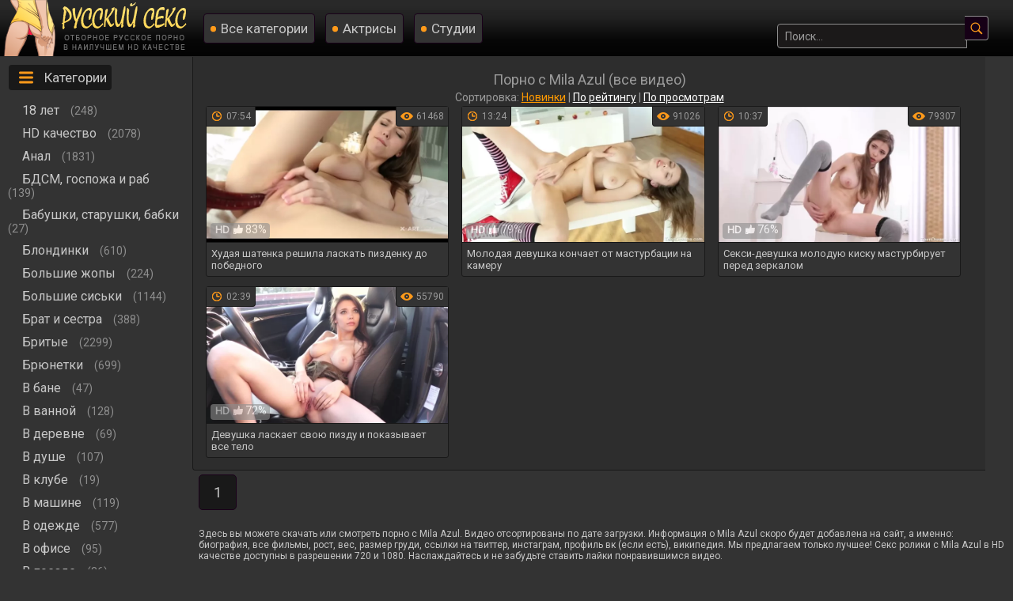

--- FILE ---
content_type: text/html; charset=utf-8
request_url: https://xn----jtbhede0biaeco.org/model/mila-azul
body_size: 45914
content:

<!DOCTYPE html>
<html prefix="og: http://ogp.me/ns# video: http://ogp.me/ns/video# ya: http://webmaster.yandex.ru/vocabularies/">
   <head>
            <meta charset="UTF-8" />
      <meta name="viewport" content="width=device-width, initial-scale=1.0, maximum-scale=1.0" />
      <meta http-equiv="X-UA-Compatible" content="IE=edge" />
      <link rel="stylesheet" href="https://xn----jtbhede0biaeco.org/templates/russkiy-sex/css/main.css" />
      <meta name="HandheldFriendly" content="True" />
      <meta name="MobileOptimized" content="320" />
      <meta name="viewport" content="width=device-width, initial-scale=1, maximum-scale=1, user-scalable=no, minimal-ui" />
      <meta name="format-detection" content="telephone=no" />
      <title>Секс с Mila Azul: видео смотреть онлайн в HD качестве</title>
      <meta name="description" content="Секс видео с ❤️ Mila Azul ❤️ вы можете посмотреть в HD бесплатно." />
      
      <meta name="revisit-after" content="1 days" />
      <meta http-equiv="content-type" content="text/html; charset=utf-8" />
      <meta http-equiv="Content-language" content="ru-RU" />
      <meta name="language" content="Russian" />
      <meta charset="utf-8" />
      <meta name="author" content="русский-секс.org" />
      <link rel="shortcut icon" href="https://xn----jtbhede0biaeco.org/templates/russkiy-sex/favicon.ico" type="image/x-icon" />
      <link rel="alternate" href="https://xn----jtbhede0biaeco.org/rss.xml" type="application/rss+xml" title="RSS" />
                        <meta property="og:type" content="website"/>
      <meta property="og:site_name" content="русский-секс.org"/>
      <meta property="og:image" content="https://xn----jtbhede0biaeco.org/templates/russkiy-sex/pics/fartlogo.png"/> 
      <meta property="og:url" content="https://xn----jtbhede0biaeco.org/model/mila-azul" />
      <meta property="og:title" content="Русское порно на русский-секс.org"/>
                  <meta name="robots" content="ALL" />
      
            <link rel="alternate" media="only screen and (max-width: 640px)" href="https://m.xn----jtbhede0biaeco.cc/model/mila-azul" />
   
         <link rel="canonical" href="https://xn----jtbhede0biaeco.org/model/mila-azul">         <style>
         .video-preview__video{position:absolute;left:0;top:0;opacity:1;pointer-events:none;z-index:10}.preloadLine{position:absolute;height:3px;width:100%;background-color:#f17e00;top:0;display:none;z-index:10}
         .touch-preview {animation: guide-nudge 2.2s linear infinite;background: url(/img/swipe.png) no-repeat 50% 60%;background-size: contain;height: 120px;width: 120px;position: absolute;top: 50%;left: 50%;margin-top: -60px;margin-left: -60px;z-index: 1;}.touch-preview{font-family: "icomoon" !important;speak: none;font-style: normal;font-weight: normal;font-variant: normal;text-transform: none;line-height: 40px;-webkit-font-smoothing: antialiased;-moz-osx-font-smoothing: grayscale;text-align: center;font-size: 19px;}@keyframes guide-nudge {0% {transform:translate(0,0) }25% {transform:translate(-25%,0) }75% {transform:translate(25%,0) }100% {transform:translate(0,0) }}
         
      </style>
      
      
      
   </head>
   <body>
      <div class="zzzyheads">
         <a href="https://xn----jtbhede0biaeco.org"><img width="238" height="71" src="https://xn----jtbhede0biaeco.org/templates/russkiy-sex/pics/fartlogo.png" alt="русский-секс.org"></a>
         <div class="zzzyafheads"><a class="zzzyvibra" href="https://xn----jtbhede0biaeco.org/categories">Все категории</a> <a class="zzzyvibra" href="https://xn----jtbhede0biaeco.org/pornstars">Актрисы</a> <a class="zzzyvibra" href="https://xn----jtbhede0biaeco.org/studios">Студии</a></div>
         <div class="zzzyfield">
            <link itemprop="url" href="https://xn----jtbhede0biaeco.org" />
            <form onSubmit="search_videos(this); return false;" itemprop="potentialAction">
               <meta itemprop="target" content="https://xn----jtbhede0biaeco.org/search/{search}"/>
               <input type="text" placeholder="Поиск..." name="search" id="search" itemprop="query-input" class="input-text" value=""/><input type="submit" value="" />
            </form>
         </div>
      </div>
      <table align="center" cellpadding="0" cellspacing="0" class="zzzygrandtable">
         <tr>
            <td class="zzzylefblo" align="left" valign="top">
               <span class="zzzytxtmenu catspan">Категории</span>
               <ul class="men">
                                    <li>
                     <a class="zzzycats" href="https://xn----jtbhede0biaeco.org/tags/18-let">
                        18 лет                     </a>
                     <span class="mencol">(248)</span>
                  </li>
                                    <li>
                     <a class="zzzycats" href="https://xn----jtbhede0biaeco.org/hd-kachestvo">
                        HD качество                     </a>
                     <span class="mencol">(2078)</span>
                  </li>
                                    <li>
                     <a class="zzzycats" href="https://xn----jtbhede0biaeco.org/anal">
                        Анал                     </a>
                     <span class="mencol">(1831)</span>
                  </li>
                                    <li>
                     <a class="zzzycats" href="https://xn----jtbhede0biaeco.org/bdsm-gospogha-i-rab">
                        БДСМ, госпожа и раб                     </a>
                     <span class="mencol">(139)</span>
                  </li>
                                    <li>
                     <a class="zzzycats" href="https://xn----jtbhede0biaeco.org/babushki-starushki-babki">
                        Бабушки, старушки, бабки                     </a>
                     <span class="mencol">(27)</span>
                  </li>
                                    <li>
                     <a class="zzzycats" href="https://xn----jtbhede0biaeco.org/blondinki">
                        Блондинки                     </a>
                     <span class="mencol">(610)</span>
                  </li>
                                    <li>
                     <a class="zzzycats" href="https://xn----jtbhede0biaeco.org/tags/bolshie-zhopy">
                        Большие жопы                     </a>
                     <span class="mencol">(224)</span>
                  </li>
                                    <li>
                     <a class="zzzycats" href="https://xn----jtbhede0biaeco.org/bolyshie-sisyki">
                        Большие сиськи                     </a>
                     <span class="mencol">(1144)</span>
                  </li>
                                    <li>
                     <a class="zzzycats" href="https://xn----jtbhede0biaeco.org/brat-i-sestra">
                        Брат и сестра                     </a>
                     <span class="mencol">(388)</span>
                  </li>
                                    <li>
                     <a class="zzzycats" href="https://xn----jtbhede0biaeco.org/britye">
                        Бритые                     </a>
                     <span class="mencol">(2299)</span>
                  </li>
                                    <li>
                     <a class="zzzycats" href="https://xn----jtbhede0biaeco.org/bryunetki">
                        Брюнетки                     </a>
                     <span class="mencol">(699)</span>
                  </li>
                                    <li>
                     <a class="zzzycats" href="https://xn----jtbhede0biaeco.org/v-bane">
                        В бане                     </a>
                     <span class="mencol">(47)</span>
                  </li>
                                    <li>
                     <a class="zzzycats" href="https://xn----jtbhede0biaeco.org/tags/v-vannoy">
                        В ванной                     </a>
                     <span class="mencol">(128)</span>
                  </li>
                                    <li>
                     <a class="zzzycats" href="https://xn----jtbhede0biaeco.org/tags/v-derevne">
                        В деревне                     </a>
                     <span class="mencol">(69)</span>
                  </li>
                                    <li>
                     <a class="zzzycats" href="https://xn----jtbhede0biaeco.org/tags/v-dushe">
                        В душе                     </a>
                     <span class="mencol">(107)</span>
                  </li>
                                    <li>
                     <a class="zzzycats" href="https://xn----jtbhede0biaeco.org/tags/v-klube">
                        В клубе                     </a>
                     <span class="mencol">(19)</span>
                  </li>
                                    <li>
                     <a class="zzzycats" href="https://xn----jtbhede0biaeco.org/v-mashine">
                        В машине                     </a>
                     <span class="mencol">(119)</span>
                  </li>
                                    <li>
                     <a class="zzzycats" href="https://xn----jtbhede0biaeco.org/tags/v-odejde">
                        В одежде                     </a>
                     <span class="mencol">(577)</span>
                  </li>
                                    <li>
                     <a class="zzzycats" href="https://xn----jtbhede0biaeco.org/tags/v-ofise">
                        В офисе                     </a>
                     <span class="mencol">(95)</span>
                  </li>
                                    <li>
                     <a class="zzzycats" href="https://xn----jtbhede0biaeco.org/tags/v-poezde">
                        В поезде                     </a>
                     <span class="mencol">(36)</span>
                  </li>
                                    <li>
                     <a class="zzzycats" href="https://xn----jtbhede0biaeco.org/tags/v-tualete">
                        В туалете                     </a>
                     <span class="mencol">(71)</span>
                  </li>
                                    <li>
                     <a class="zzzycats" href="https://xn----jtbhede0biaeco.org/v-chulkah-i-kolgotkah">
                        В чулках и колготках                     </a>
                     <span class="mencol">(1198)</span>
                  </li>
                                    <li>
                     <a class="zzzycats" href="https://xn----jtbhede0biaeco.org/tags/v-shkole">
                        В школе                     </a>
                     <span class="mencol">(50)</span>
                  </li>
                                    <li>
                     <a class="zzzycats" href="https://xn----jtbhede0biaeco.org/vebkam">
                        Вебкам                     </a>
                     <span class="mencol">(120)</span>
                  </li>
                                    <li>
                     <a class="zzzycats" href="https://xn----jtbhede0biaeco.org/vecherinki">
                        Вечеринки                     </a>
                     <span class="mencol">(108)</span>
                  </li>
                                    <li>
                     <a class="zzzycats" href="https://xn----jtbhede0biaeco.org/volosatye">
                        Волосатые                     </a>
                     <span class="mencol">(121)</span>
                  </li>
                                    <li>
                     <a class="zzzycats" href="https://xn----jtbhede0biaeco.org/vtroem">
                        Втроем                     </a>
                     <span class="mencol">(731)</span>
                  </li>
                                    <li>
                     <a class="zzzycats" href="https://xn----jtbhede0biaeco.org/tags/gang-bang">
                        Ганг банг                     </a>
                     <span class="mencol">(125)</span>
                  </li>
                                    <li>
                     <a class="zzzycats" href="https://xn----jtbhede0biaeco.org/gruppovuha-i-orgii">
                        Групповуха и оргии                     </a>
                     <span class="mencol">(462)</span>
                  </li>
                                    <li>
                     <a class="zzzycats" href="https://xn----jtbhede0biaeco.org/dvoynoe-proniknovenie">
                        Двойное проникновение                     </a>
                     <span class="mencol">(405)</span>
                  </li>
                                    <li>
                     <a class="zzzycats" href="https://xn----jtbhede0biaeco.org/tags/doma">
                        Дома                     </a>
                     <span class="mencol">(707)</span>
                  </li>
                                    <li>
                     <a class="zzzycats" href="https://xn----jtbhede0biaeco.org/domashnee-lyubitelyskoe-i-chastnoe">
                        Домашнее, любительское и частное                     </a>
                     <span class="mencol">(2505)</span>
                  </li>
                                    <li>
                     <a class="zzzycats" href="https://xn----jtbhede0biaeco.org/domohozyayki">
                        Домохозяйки                     </a>
                     <span class="mencol">(168)</span>
                  </li>
                                    <li>
                     <a class="zzzycats" href="https://xn----jtbhede0biaeco.org/drochka-chlena-rukami">
                        Дрочка члена руками                     </a>
                     <span class="mencol">(186)</span>
                  </li>
                                    <li>
                     <a class="zzzycats" href="https://xn----jtbhede0biaeco.org/ghmgh">
                        ЖМЖ                     </a>
                     <span class="mencol">(371)</span>
                  </li>
                                    <li>
                     <a class="zzzycats" href="https://xn----jtbhede0biaeco.org/gheny">
                        Жены                     </a>
                     <span class="mencol">(251)</span>
                  </li>
                                    <li>
                     <a class="zzzycats" href="https://xn----jtbhede0biaeco.org/tags/jestkoe">
                        Жесткое                     </a>
                     <span class="mencol">(528)</span>
                  </li>
                                    <li>
                     <a class="zzzycats" href="https://xn----jtbhede0biaeco.org/tags/za-dengi">
                        За деньги                     </a>
                     <span class="mencol">(127)</span>
                  </li>
                                    <li>
                     <a class="zzzycats" href="https://xn----jtbhede0biaeco.org/zrelye">
                        Зрелые                     </a>
                     <span class="mencol">(1223)</span>
                  </li>
                                    <li>
                     <a class="zzzycats" href="https://xn----jtbhede0biaeco.org/izmena">
                        Измена                     </a>
                     <span class="mencol">(311)</span>
                  </li>
                                    <li>
                     <a class="zzzycats" href="https://xn----jtbhede0biaeco.org/incest">
                                                <no-mpay-index>Инцест</no-mpay-index>
                                             </a>
                     <span class="mencol">(952)</span>
                  </li>
                                    <li>
                     <a class="zzzycats" href="https://xn----jtbhede0biaeco.org/kasting">
                        Кастинг                     </a>
                     <span class="mencol">(208)</span>
                  </li>
                                    <li>
                     <a class="zzzycats" href="https://xn----jtbhede0biaeco.org/krasivoe-i-neghnoe">
                        Красивое и нежное                     </a>
                     <span class="mencol">(778)</span>
                  </li>
                                    <li>
                     <a class="zzzycats" href="https://xn----jtbhede0biaeco.org/tags/krempay">
                        Кремпай                     </a>
                     <span class="mencol">(353)</span>
                  </li>
                                    <li>
                     <a class="zzzycats" href="https://xn----jtbhede0biaeco.org/tags/krupnym-planom">
                        Крупным планом                     </a>
                     <span class="mencol">(114)</span>
                  </li>
                                    <li>
                     <a class="zzzycats" href="https://xn----jtbhede0biaeco.org/kuni">
                        Куни                     </a>
                     <span class="mencol">(1326)</span>
                  </li>
                                    <li>
                     <a class="zzzycats" href="https://xn----jtbhede0biaeco.org/lesbiyanki">
                        Лесбиянки                     </a>
                     <span class="mencol">(453)</span>
                  </li>
                                    <li>
                     <a class="zzzycats" href="https://xn----jtbhede0biaeco.org/mghm">
                        МЖМ                     </a>
                     <span class="mencol">(295)</span>
                  </li>
                                    <li>
                     <a class="zzzycats" href="https://xn----jtbhede0biaeco.org/malenykie-sisyki">
                        Маленькие сиськи                     </a>
                     <span class="mencol">(679)</span>
                  </li>
                                    <li>
                     <a class="zzzycats" href="https://xn----jtbhede0biaeco.org/mama-i-syn-maty">
                        Мама и сын                     </a>
                     <span class="mencol">(111)</span>
                  </li>
                                    <li>
                     <a class="zzzycats" href="https://xn----jtbhede0biaeco.org/mamy-mamki-mamochki">
                        Мамы, мамки, мамочки                     </a>
                     <span class="mencol">(571)</span>
                  </li>
                                    <li>
                     <a class="zzzycats" href="https://xn----jtbhede0biaeco.org/massagh">
                        Массаж                     </a>
                     <span class="mencol">(189)</span>
                  </li>
                                    <li>
                     <a class="zzzycats" href="https://xn----jtbhede0biaeco.org/masturbaciya">
                        Мастурбация                     </a>
                     <span class="mencol">(517)</span>
                  </li>
                                    <li>
                     <a class="zzzycats" href="https://xn----jtbhede0biaeco.org/tags/macheha">
                        Мачеха                     </a>
                     <span class="mencol">(178)</span>
                  </li>
                                    <li>
                     <a class="zzzycats" href="https://xn----jtbhede0biaeco.org/milfy">
                        Милфы                     </a>
                     <span class="mencol">(694)</span>
                  </li>
                                    <li>
                     <a class="zzzycats" href="https://xn----jtbhede0biaeco.org/minet">
                        Минет                     </a>
                     <span class="mencol">(678)</span>
                  </li>
                                    <li>
                     <a class="zzzycats" href="https://xn----jtbhede0biaeco.org/molodye">
                        Молодые                     </a>
                     <span class="mencol">(2794)</span>
                  </li>
                                    <li>
                     <a class="zzzycats" href="https://xn----jtbhede0biaeco.org/tags/na-vpiske">
                        На вписке                     </a>
                     <span class="mencol">(96)</span>
                  </li>
                                    <li>
                     <a class="zzzycats" href="https://xn----jtbhede0biaeco.org/tags/na-kuhne">
                        На кухне                     </a>
                     <span class="mencol">(166)</span>
                  </li>
                                    <li>
                     <a class="zzzycats" href="https://xn----jtbhede0biaeco.org/na-prirode-i-v-lesu">
                        На природе и в лесу                     </a>
                     <span class="mencol">(209)</span>
                  </li>
                                    <li>
                     <a class="zzzycats" href="https://xn----jtbhede0biaeco.org/tags/na-rabote">
                        На работе                     </a>
                     <span class="mencol">(163)</span>
                  </li>
                                    <li>
                     <a class="zzzycats" href="https://xn----jtbhede0biaeco.org/na-russkom-yazyke-i-s-russkim-perevodom">
                        На русском языке и с русским переводом                     </a>
                     <span class="mencol">(800)</span>
                  </li>
                                    <li>
                     <a class="zzzycats" href="https://xn----jtbhede0biaeco.org/tags/na-telefon">
                        На телефон                     </a>
                     <span class="mencol">(107)</span>
                  </li>
                                    <li>
                     <a class="zzzycats" href="https://xn----jtbhede0biaeco.org/na-ulice">
                        На улице                     </a>
                     <span class="mencol">(295)</span>
                  </li>
                                    <li>
                     <a class="zzzycats" href="https://xn----jtbhede0biaeco.org/tags/novinki">
                        Новинки                     </a>
                     <span class="mencol">(232)</span>
                  </li>
                                    <li>
                     <a class="zzzycats" href="https://xn----jtbhede0biaeco.org/tags/orgazm">
                        Оргазм                     </a>
                     <span class="mencol">(362)</span>
                  </li>
                                    <li>
                     <a class="zzzycats" href="https://xn----jtbhede0biaeco.org/ot-pervogo-lica">
                        От первого лица                     </a>
                     <span class="mencol">(898)</span>
                  </li>
                                    <li>
                     <a class="zzzycats" href="https://xn----jtbhede0biaeco.org/otec-i-dochy">
                        Отец и дочь                     </a>
                     <span class="mencol">(115)</span>
                  </li>
                                    <li>
                     <a class="zzzycats" href="https://xn----jtbhede0biaeco.org/pary">
                        Пары                     </a>
                     <span class="mencol">(1033)</span>
                  </li>
                                    <li>
                     <a class="zzzycats" href="https://xn----jtbhede0biaeco.org/pervyy-raz">
                        Первый раз                     </a>
                     <span class="mencol">(138)</span>
                  </li>
                                    <li>
                     <a class="zzzycats" href="https://xn----jtbhede0biaeco.org/pikap">
                        Пикап                     </a>
                     <span class="mencol">(281)</span>
                  </li>
                                    <li>
                     <a class="zzzycats" href="https://xn----jtbhede0biaeco.org/tags/po-prinuzhdeniyu">
                        По принуждению                     </a>
                     <span class="mencol">(67)</span>
                  </li>
                                    <li>
                     <a class="zzzycats" href="https://xn----jtbhede0biaeco.org/podborki-i-narezki">
                        Подборки и нарезки                     </a>
                     <span class="mencol">(158)</span>
                  </li>
                                    <li>
                     <a class="zzzycats" href="https://xn----jtbhede0biaeco.org/poghilye">
                        Пожилые                     </a>
                     <span class="mencol">(65)</span>
                  </li>
                                    <li>
                     <a class="zzzycats" href="https://xn----jtbhede0biaeco.org/pyyanye">
                        Пьяные                     </a>
                     <span class="mencol">(149)</span>
                  </li>
                                    <li>
                     <a class="zzzycats" href="https://xn----jtbhede0biaeco.org/rakom">
                        Раком                     </a>
                     <span class="mencol">(311)</span>
                  </li>
                                    <li>
                     <a class="zzzycats" href="https://xn----jtbhede0biaeco.org/tags/realnoe">
                        Реальное                     </a>
                     <span class="mencol">(512)</span>
                  </li>
                                    <li>
                     <a class="zzzycats" href="https://xn----jtbhede0biaeco.org/tags/retro">
                        Ретро                     </a>
                     <span class="mencol">(190)</span>
                  </li>
                                    <li>
                     <a class="zzzycats" href="https://xn----jtbhede0biaeco.org/ryghie">
                        Рыжие                     </a>
                     <span class="mencol">(421)</span>
                  </li>
                                    <li>
                     <a class="zzzycats" href="https://xn----jtbhede0biaeco.org/tags/s-gryaznymi-razgovorami">
                        С грязными разговорами                     </a>
                     <span class="mencol">(269)</span>
                  </li>
                                    <li>
                     <a class="zzzycats" href="https://xn----jtbhede0biaeco.org/tags/s-dialogami">
                        С диалогами                     </a>
                     <span class="mencol">(978)</span>
                  </li>
                                    <li>
                     <a class="zzzycats" href="https://xn----jtbhede0biaeco.org/tags/s-matom">
                        С матом                     </a>
                     <span class="mencol">(51)</span>
                  </li>
                                    <li>
                     <a class="zzzycats" href="https://xn----jtbhede0biaeco.org/s-negrami">
                        С неграми                     </a>
                     <span class="mencol">(308)</span>
                  </li>
                                    <li>
                     <a class="zzzycats" href="https://xn----jtbhede0biaeco.org/s-razgovorami">
                        С разговорами                     </a>
                     <span class="mencol">(1497)</span>
                  </li>
                                    <li>
                     <a class="zzzycats" href="https://xn----jtbhede0biaeco.org/s-syughetom">
                        С сюжетом                     </a>
                     <span class="mencol">(595)</span>
                  </li>
                                    <li>
                     <a class="zzzycats" href="https://xn----jtbhede0biaeco.org/svingery">
                        Свингеры                     </a>
                     <span class="mencol">(62)</span>
                  </li>
                                    <li>
                     <a class="zzzycats" href="https://xn----jtbhede0biaeco.org/tags/seksvajf">
                        Сексвайф                     </a>
                     <span class="mencol">(159)</span>
                  </li>
                                    <li>
                     <a class="zzzycats" href="https://xn----jtbhede0biaeco.org/tags/semeynoe">
                        Семейное                     </a>
                     <span class="mencol">(736)</span>
                  </li>
                                    <li>
                     <a class="zzzycats" href="https://xn----jtbhede0biaeco.org/tags/skvirt">
                        Сквирт                     </a>
                     <span class="mencol">(83)</span>
                  </li>
                                    <li>
                     <a class="zzzycats" href="https://xn----jtbhede0biaeco.org/skrytaya-kamera">
                        Скрытая камера                     </a>
                     <span class="mencol">(114)</span>
                  </li>
                                    <li>
                     <a class="zzzycats" href="https://xn----jtbhede0biaeco.org/tags/sosedka">
                        Соседка                     </a>
                     <span class="mencol">(145)</span>
                  </li>
                                    <li>
                     <a class="zzzycats" href="https://xn----jtbhede0biaeco.org/sperma">
                        Сперма                     </a>
                     <span class="mencol">(2212)</span>
                  </li>
                                    <li>
                     <a class="zzzycats" href="https://xn----jtbhede0biaeco.org/spyaschie">
                        Спящие                     </a>
                     <span class="mencol">(137)</span>
                  </li>
                                    <li>
                     <a class="zzzycats" href="https://xn----jtbhede0biaeco.org/tags/staroe">
                        Старое порно                     </a>
                     <span class="mencol">(191)</span>
                  </li>
                                    <li>
                     <a class="zzzycats" href="https://xn----jtbhede0biaeco.org/strapon">
                        Страпон                     </a>
                     <span class="mencol">(109)</span>
                  </li>
                                    <li>
                     <a class="zzzycats" href="https://xn----jtbhede0biaeco.org/tags/studentki">
                        Студентки                     </a>
                     <span class="mencol">(458)</span>
                  </li>
                                    <li>
                     <a class="zzzycats" href="https://xn----jtbhede0biaeco.org/studenty">
                        Студенты                     </a>
                     <span class="mencol">(250)</span>
                  </li>
                                    <li>
                     <a class="zzzycats" href="https://xn----jtbhede0biaeco.org/tags/tetya">
                        Тетя                     </a>
                     <span class="mencol">(39)</span>
                  </li>
                                    <li>
                     <a class="zzzycats" href="https://xn----jtbhede0biaeco.org/tags/tescha">
                        Теща                     </a>
                     <span class="mencol">(9)</span>
                  </li>
                                    <li>
                     <a class="zzzycats" href="https://xn----jtbhede0biaeco.org/tolstye-tolstushki-ghirnye-polnye">
                        Толстые и жирные                     </a>
                     <span class="mencol">(173)</span>
                  </li>
                                    <li>
                     <a class="zzzycats" href="https://xn----jtbhede0biaeco.org/trusiki">
                        Трусики                     </a>
                     <span class="mencol">(360)</span>
                  </li>
                                    <li>
                     <a class="zzzycats" href="https://xn----jtbhede0biaeco.org/tags/uchilka">
                        Училка                     </a>
                     <span class="mencol">(98)</span>
                  </li>
                                    <li>
                     <a class="zzzycats" href="https://xn----jtbhede0biaeco.org/tags/uchitel">
                        Учитель                     </a>
                     <span class="mencol">(126)</span>
                  </li>
                                    <li>
                     <a class="zzzycats" href="https://xn----jtbhede0biaeco.org/filymy">
                        Фильмы                     </a>
                     <span class="mencol">(148)</span>
                  </li>
                                    <li>
                     <a class="zzzycats" href="https://xn----jtbhede0biaeco.org/hudye">
                        Худые                     </a>
                     <span class="mencol">(1800)</span>
                  </li>
                                    <li>
                     <a class="zzzycats" href="https://xn----jtbhede0biaeco.org/shlyuhi-i-prostitutki">
                        Шлюхи и проститутки                     </a>
                     <span class="mencol">(207)</span>
                  </li>
                                    <li>
                     <a class="zzzycats" href="https://xn----jtbhede0biaeco.org/erotika">
                        Эротика                     </a>
                     <span class="mencol">(716)</span>
                  </li>
                  
               </ul>
            </td>
            <td valign="top">
               <div class="zzzyall">
                  <h1 class="zzzyheadtitle">Порно с Mila Azul (все видео)</h1>
                                                      <div class="sorts">Сортировка: <span class="current_sort sort_point" style="cursor:pointer" onClick="change_sort('date')">Новинки</span> | <span class="sort_point" onClick="change_sort('rating')">По рейтингу</span> | <span class="sort_point" onClick="change_sort('views')">По просмотрам</span></div>
                                    
                                                      	

			<div><a vid="4186" href="https://xn----jtbhede0biaeco.org/hudaya-shatenka-reshila-laskaty-pizdenku-do-pobednogo-4186.html" ><div class="zzzyshka"><div class="zzzypictu">
	<div class="preloadLine"></div>
	<span class="vid"></span>


<picture>
	<source srcset="https://xn----jtbhede0biaeco.org/thumbs/videos/41/4186/hudaya-shatenka-reshila-laskaty-pizdenku-do-pobednogo_15.webp" type="image/webp">
	<source srcset="https://xn----jtbhede0biaeco.org/thumbs/videos/41/4186/hudaya-shatenka-reshila-laskaty-pizdenku-do-pobednogo_15.jpg" type="image/jpeg"> 
	<img width="720" height="404" class="thumb_cl screen"  src="https://xn----jtbhede0biaeco.org/thumbs/videos/41/4186/hudaya-shatenka-reshila-laskaty-pizdenku-do-pobednogo_15.jpg" alt="Худая шатенка решила ласкать пизденку до победного" data-preview-url="aHR0cHM6Ly8xOTc1OTQyNzMzLnJzYy5jZG43Ny5vcmcvdmlkZW9fcHJldmlld3MvOWQvOGEvOWQ4YTlmMDZmMzU5ZWE3YzFjNWNlN2RlZjhiYWFkMTUubXA0P3NlY3VyZT1vWWVMb05KRWIyNU9iQk9obGdhTDhnPT0sMTc2OTM1NDk3MQ==" />
</picture> 
<div itemprop="interactionStatistic"><link itemprop="interactionType" href="https://schema.org/WatchAction"><div class="zzzywatches" itemprop="userInteractionCount">61468</div></div><meta itemprop="datePublished" content="2022-06-19 01:47:34"><div itemprop="duration" content="T7M54S" class="zzzytimes">07:54</div><div class="marker-overlays"><span class="hd-thumbnail" itemprop="text">HD</span><span class="likesik">83%</span></div></div><span class="zzzyshkanm" itemprop="name">Худая шатенка решила ласкать пизденку до победного</span></div></a></div>


			<div><a vid="3375" href="https://xn----jtbhede0biaeco.org/seks-molodaya-devushka-konchaet-ot-masturbacii-na-kameru-3375.html" ><div class="zzzyshka"><div class="zzzypictu">
	<div class="preloadLine"></div>
	<span class="vid"></span>


<picture>
	<source srcset="https://xn----jtbhede0biaeco.org/thumbs/videos/33/3375/seks-molodaya-devushka-konchaet-ot-masturbacii-na-kameru_14.webp" type="image/webp">
	<source srcset="https://xn----jtbhede0biaeco.org/thumbs/videos/33/3375/seks-molodaya-devushka-konchaet-ot-masturbacii-na-kameru_14.jpg" type="image/jpeg"> 
	<img width="720" height="404" class="thumb_cl screen"  src="https://xn----jtbhede0biaeco.org/thumbs/videos/33/3375/seks-molodaya-devushka-konchaet-ot-masturbacii-na-kameru_14.jpg" alt="Молодая девушка кончает от мастурбации на камеру" data-preview-url="aHR0cHM6Ly8xOTc1OTQyNzMzLnJzYy5jZG43Ny5vcmcvdmlkZW9fcHJldmlld3MvMTUvMTMvMTUxMzQwZDY1YWRiNGMxOGY4ZWQwODNhMjBlNzZkZGEubXA0P3NlY3VyZT1kZTJ1V1pjdzZRbDdRSzhSNGJUQVN3PT0sMTc2OTM1NDk3MQ==" />
</picture> 
<div itemprop="interactionStatistic"><link itemprop="interactionType" href="https://schema.org/WatchAction"><div class="zzzywatches" itemprop="userInteractionCount">91026</div></div><meta itemprop="datePublished" content="2021-11-03 01:46:04"><div itemprop="duration" content="T13M24S" class="zzzytimes">13:24</div><div class="marker-overlays"><span class="hd-thumbnail" itemprop="text">HD</span><span class="likesik">79%</span></div></div><span class="zzzyshkanm" itemprop="name">Молодая девушка кончает от мастурбации на камеру</span></div></a></div>


			<div><a vid="2700" href="https://xn----jtbhede0biaeco.org/seksi-devushka-moloduyu-kisku-masturbiruet-pered-zerkalom-2700.html" ><div class="zzzyshka"><div class="zzzypictu">
	<div class="preloadLine"></div>
	<span class="vid"></span>


<picture>
	<source srcset="https://xn----jtbhede0biaeco.org/thumbs/videos/27/2700/seksi-devushka-moloduyu-kisku-masturbiruet-pered-zerkalom_10.webp" type="image/webp">
	<source srcset="https://xn----jtbhede0biaeco.org/thumbs/videos/27/2700/seksi-devushka-moloduyu-kisku-masturbiruet-pered-zerkalom_10.jpg" type="image/jpeg"> 
	<img width="720" height="404" class="thumb_cl screen"  src="https://xn----jtbhede0biaeco.org/thumbs/videos/27/2700/seksi-devushka-moloduyu-kisku-masturbiruet-pered-zerkalom_10.jpg" alt="Секси-девушка молодую киску мастурбирует перед зеркалом" data-preview-url="aHR0cHM6Ly8xOTc1OTQyNzMzLnJzYy5jZG43Ny5vcmcvdmlkZW9fcHJldmlld3MvYTcvMTgvYTcxOGRiZDhlMzQ4MjRlODk2ZjBhZTU2MDIzNGJhNTkubXA0P3NlY3VyZT1UMjBoNUYwMUlsR1dxLUFPdENjcVpBPT0sMTc2OTM1NDk3MQ==" />
</picture> 
<div itemprop="interactionStatistic"><link itemprop="interactionType" href="https://schema.org/WatchAction"><div class="zzzywatches" itemprop="userInteractionCount">79307</div></div><meta itemprop="datePublished" content="2021-08-13 01:45:07"><div itemprop="duration" content="T10M37S" class="zzzytimes">10:37</div><div class="marker-overlays"><span class="hd-thumbnail" itemprop="text">HD</span><span class="likesik">76%</span></div></div><span class="zzzyshkanm" itemprop="name">Секси-девушка молодую киску мастурбирует перед зеркалом</span></div></a></div>


			<div><a vid="2211" href="https://xn----jtbhede0biaeco.org/devushka-laskaet-svoyu-pizdu-i-pokazyvaet-vse-telo-2211.html" ><div class="zzzyshka"><div class="zzzypictu">
	<div class="preloadLine"></div>
	<span class="vid"></span>


<picture>
	<source srcset="https://xn----jtbhede0biaeco.org/thumbs/videos/22/2211/devushka-laskaet-svoyu-pizdu-i-pokazyvaet-vse-telo_8.webp" type="image/webp">
	<source srcset="https://xn----jtbhede0biaeco.org/thumbs/videos/22/2211/devushka-laskaet-svoyu-pizdu-i-pokazyvaet-vse-telo_8.jpg" type="image/jpeg"> 
	<img width="720" height="404" class="thumb_cl screen"  src="https://xn----jtbhede0biaeco.org/thumbs/videos/22/2211/devushka-laskaet-svoyu-pizdu-i-pokazyvaet-vse-telo_8.jpg" alt="Девушка ласкает свою пизду и показывает все тело" data-preview-url="aHR0cHM6Ly8xOTc1OTQyNzMzLnJzYy5jZG43Ny5vcmcvdmlkZW9fcHJldmlld3MvYWEvYTEvYWFhMWMxYmVkOWY5MjVmOTEzNGM0NjVjYjBlZmVjOTgubXA0P3NlY3VyZT1IaDEzR2RGY1hielc4ZW92bnY1NnNBPT0sMTc2OTM1NDk3MQ==" />
</picture> 
<div itemprop="interactionStatistic"><link itemprop="interactionType" href="https://schema.org/WatchAction"><div class="zzzywatches" itemprop="userInteractionCount">55790</div></div><meta itemprop="datePublished" content="2021-07-08 01:44:26"><div itemprop="duration" content="T2M39S" class="zzzytimes">02:39</div><div class="marker-overlays"><span class="hd-thumbnail" itemprop="text">HD</span><span class="likesik">72%</span></div></div><span class="zzzyshkanm" itemprop="name">Девушка ласкает свою пизду и показывает все тело</span></div></a></div>


	
	               </div>
                              <div class="zzzypageslist"><span title="Перейти на 1 страницу из 1" class="current" href="#">1</span> </div>
                              <div class="zzzypgdesc" id="text">Здесь вы можете скачать или смотреть порно с Mila Azul. Видео отсортированы по дате загрузки. Информация о Mila Azul скоро будет добавлена на сайт, а именно: биография, все фильмы, рост, вес, размер груди, ссылки на твиттер, инстаграм, профиль вк (если есть), википедия. Мы предлагаем только лучшее! Секс ролики с Mila Azul в HD качестве доступны в разрешении 720 и 1080. Наслаждайтесь и не забудьте ставить лайки понравившимся видео.</div>
               
                           </td>
         </tr>
      </table>
      <div class="zzzybottom">&copy; 2026 <span class="hlink" data-link="https://xn----jtbhede0biaeco.org/contact">Написать нам</span> | <span class="hlink" data-link="https://xn----jtbhede0biaeco.org/dmca">DMCA</span> | <span class="hlink" data-link="https://xn----jtbhede0biaeco.org/terms">Пользовательское соглашение</span><script type="text/javascript">document.write("<a href='//www.liveinternet.ru/click' "+"target=_blank><img src='//counter.yadro.ru/hit?t18.1;r"+escape(document.referrer)+((typeof(screen)=="undefined")?"":";s"+screen.width+"*"+screen.height+"*"+(screen.colorDepth?screen.colorDepth:screen.pixelDepth))+";u"+escape(document.URL)+";"+Math.random()+"' alt='' title='LiveInternet' "+"border='0' width='1' height='1'><\/a>")</script></div>
      <script type="text/javascript" src="https://ajax.googleapis.com/ajax/libs/jquery/2.2.4/jquery.min.js"></script><script>var lang = 'ru'; $('.hlink').click(function(){window.open($(this).data('link'));return false;});</script><script type="text/javascript" src="https://xn----jtbhede0biaeco.org/js/awt.n2.min.js"></script><script type="text/javascript" src="https://xn----jtbhede0biaeco.org/js/rating.min.js"></script><script type="text/javascript" src="https://xn----jtbhede0biaeco.org/js/jquery-ui.min.js"></script>
      <link href="https://fonts.googleapis.com/css?family=Roboto" rel="stylesheet">
      <script>$.ui.autocomplete.prototype._renderItem = function(ul, item) { console.log(item); return $('<li>' + '<a href="' + item['url'] + '">' + item['title'] + '<br /><img src="' + item['img'] + '"></a>' + '</li>') .appendTo(ul);};var cache = {};$("#search").autocomplete({ minLength: 3, source: function(request, response) { var term = request.term; if (term in cache) { response(cache[term]); return; } $.ajax({ url: '/act.php?search_videos&query=' + encodeURIComponent(request.term), success: function(res) { var data = JSON.parse(res); cache[term] = data; response(data); } }) }});</script>
      <script>var cur_host='xn----jtbhede0biaeco.org';</script>
      
      <script>
         try {
           isFramed = window != window.top || document != top.document || self.location != top.location;
         } catch (e) {
           isFramed = true;
         }
         if (isFramed) jQuery('a').attr('target','_top');
      </script>
      
      
   </body>
</html>
